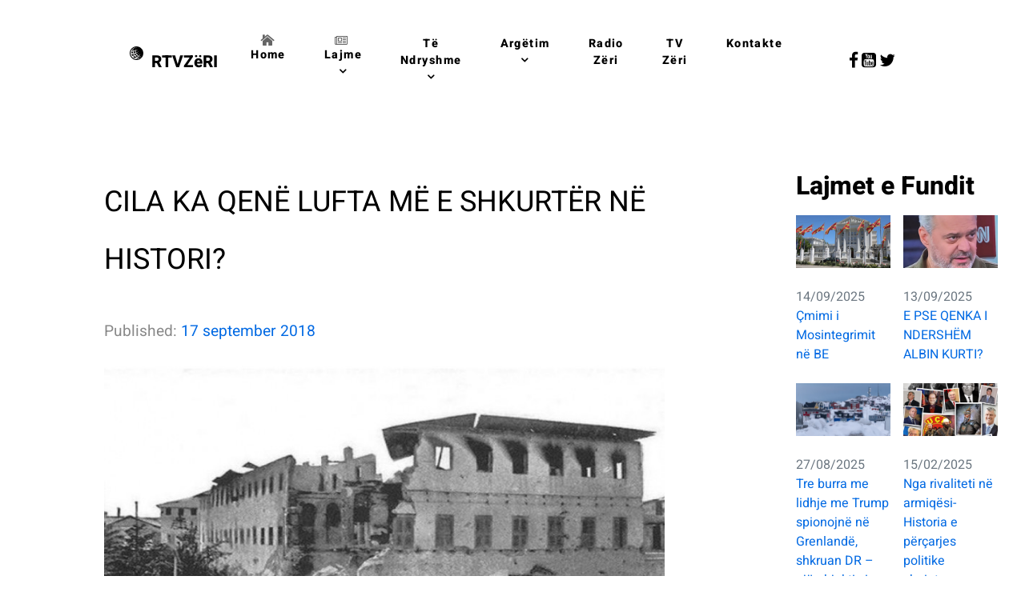

--- FILE ---
content_type: text/html; charset=UTF-8
request_url: https://rtvzeri.com/cila-ka-qene-lufta-me-e-shkurter-ne-histori/
body_size: 17052
content:
<!DOCTYPE html>
<html lang="da-DK" dir="ltr">
                
<head>
    
            <meta name="viewport" content="width=device-width, initial-scale=1.0">
        <meta http-equiv="X-UA-Compatible" content="IE=edge" />
        

        
            <meta http-equiv="Content-Type" content="text/html; charset=UTF-8" />
    <link rel="profile" href="http://gmpg.org/xfn/11" />
    <link rel="pingback" href="https://rtvzeri.com/xmlrpc.php" />
    <title>CILA KA QENË LUFTA MË E SHKURTËR NË HISTORI? &#8211; RTVZERI</title>
<meta name='robots' content='max-image-preview:large' />
	<style>img:is([sizes="auto" i], [sizes^="auto," i]) { contain-intrinsic-size: 3000px 1500px }</style>
	<link rel='dns-prefetch' href='//www.googletagmanager.com' />
<script type="text/javascript">
/* <![CDATA[ */
window._wpemojiSettings = {"baseUrl":"https:\/\/s.w.org\/images\/core\/emoji\/16.0.1\/72x72\/","ext":".png","svgUrl":"https:\/\/s.w.org\/images\/core\/emoji\/16.0.1\/svg\/","svgExt":".svg","source":{"concatemoji":"https:\/\/rtvzeri.com\/wp-includes\/js\/wp-emoji-release.min.js?ver=6.8.3"}};
/*! This file is auto-generated */
!function(s,n){var o,i,e;function c(e){try{var t={supportTests:e,timestamp:(new Date).valueOf()};sessionStorage.setItem(o,JSON.stringify(t))}catch(e){}}function p(e,t,n){e.clearRect(0,0,e.canvas.width,e.canvas.height),e.fillText(t,0,0);var t=new Uint32Array(e.getImageData(0,0,e.canvas.width,e.canvas.height).data),a=(e.clearRect(0,0,e.canvas.width,e.canvas.height),e.fillText(n,0,0),new Uint32Array(e.getImageData(0,0,e.canvas.width,e.canvas.height).data));return t.every(function(e,t){return e===a[t]})}function u(e,t){e.clearRect(0,0,e.canvas.width,e.canvas.height),e.fillText(t,0,0);for(var n=e.getImageData(16,16,1,1),a=0;a<n.data.length;a++)if(0!==n.data[a])return!1;return!0}function f(e,t,n,a){switch(t){case"flag":return n(e,"\ud83c\udff3\ufe0f\u200d\u26a7\ufe0f","\ud83c\udff3\ufe0f\u200b\u26a7\ufe0f")?!1:!n(e,"\ud83c\udde8\ud83c\uddf6","\ud83c\udde8\u200b\ud83c\uddf6")&&!n(e,"\ud83c\udff4\udb40\udc67\udb40\udc62\udb40\udc65\udb40\udc6e\udb40\udc67\udb40\udc7f","\ud83c\udff4\u200b\udb40\udc67\u200b\udb40\udc62\u200b\udb40\udc65\u200b\udb40\udc6e\u200b\udb40\udc67\u200b\udb40\udc7f");case"emoji":return!a(e,"\ud83e\udedf")}return!1}function g(e,t,n,a){var r="undefined"!=typeof WorkerGlobalScope&&self instanceof WorkerGlobalScope?new OffscreenCanvas(300,150):s.createElement("canvas"),o=r.getContext("2d",{willReadFrequently:!0}),i=(o.textBaseline="top",o.font="600 32px Arial",{});return e.forEach(function(e){i[e]=t(o,e,n,a)}),i}function t(e){var t=s.createElement("script");t.src=e,t.defer=!0,s.head.appendChild(t)}"undefined"!=typeof Promise&&(o="wpEmojiSettingsSupports",i=["flag","emoji"],n.supports={everything:!0,everythingExceptFlag:!0},e=new Promise(function(e){s.addEventListener("DOMContentLoaded",e,{once:!0})}),new Promise(function(t){var n=function(){try{var e=JSON.parse(sessionStorage.getItem(o));if("object"==typeof e&&"number"==typeof e.timestamp&&(new Date).valueOf()<e.timestamp+604800&&"object"==typeof e.supportTests)return e.supportTests}catch(e){}return null}();if(!n){if("undefined"!=typeof Worker&&"undefined"!=typeof OffscreenCanvas&&"undefined"!=typeof URL&&URL.createObjectURL&&"undefined"!=typeof Blob)try{var e="postMessage("+g.toString()+"("+[JSON.stringify(i),f.toString(),p.toString(),u.toString()].join(",")+"));",a=new Blob([e],{type:"text/javascript"}),r=new Worker(URL.createObjectURL(a),{name:"wpTestEmojiSupports"});return void(r.onmessage=function(e){c(n=e.data),r.terminate(),t(n)})}catch(e){}c(n=g(i,f,p,u))}t(n)}).then(function(e){for(var t in e)n.supports[t]=e[t],n.supports.everything=n.supports.everything&&n.supports[t],"flag"!==t&&(n.supports.everythingExceptFlag=n.supports.everythingExceptFlag&&n.supports[t]);n.supports.everythingExceptFlag=n.supports.everythingExceptFlag&&!n.supports.flag,n.DOMReady=!1,n.readyCallback=function(){n.DOMReady=!0}}).then(function(){return e}).then(function(){var e;n.supports.everything||(n.readyCallback(),(e=n.source||{}).concatemoji?t(e.concatemoji):e.wpemoji&&e.twemoji&&(t(e.twemoji),t(e.wpemoji)))}))}((window,document),window._wpemojiSettings);
/* ]]> */
</script>
<style id='wp-emoji-styles-inline-css' type='text/css'>

	img.wp-smiley, img.emoji {
		display: inline !important;
		border: none !important;
		box-shadow: none !important;
		height: 1em !important;
		width: 1em !important;
		margin: 0 0.07em !important;
		vertical-align: -0.1em !important;
		background: none !important;
		padding: 0 !important;
	}
</style>
<link rel='stylesheet' id='wp-block-library-css' href='https://rtvzeri.com/wp-includes/css/dist/block-library/style.min.css?ver=6.8.3' type='text/css' media='all' />
<style id='classic-theme-styles-inline-css' type='text/css'>
/*! This file is auto-generated */
.wp-block-button__link{color:#fff;background-color:#32373c;border-radius:9999px;box-shadow:none;text-decoration:none;padding:calc(.667em + 2px) calc(1.333em + 2px);font-size:1.125em}.wp-block-file__button{background:#32373c;color:#fff;text-decoration:none}
</style>
<link rel='stylesheet' id='coblocks-frontend-css' href='https://rtvzeri.com/wp-content/plugins/coblocks/dist/style-coblocks-1.css?ver=3.1.16' type='text/css' media='all' />
<link rel='stylesheet' id='coblocks-extensions-css' href='https://rtvzeri.com/wp-content/plugins/coblocks/dist/style-coblocks-extensions.css?ver=3.1.16' type='text/css' media='all' />
<link rel='stylesheet' id='coblocks-animation-css' href='https://rtvzeri.com/wp-content/plugins/coblocks/dist/style-coblocks-animation.css?ver=2677611078ee87eb3b1c' type='text/css' media='all' />
<style id='global-styles-inline-css' type='text/css'>
:root{--wp--preset--aspect-ratio--square: 1;--wp--preset--aspect-ratio--4-3: 4/3;--wp--preset--aspect-ratio--3-4: 3/4;--wp--preset--aspect-ratio--3-2: 3/2;--wp--preset--aspect-ratio--2-3: 2/3;--wp--preset--aspect-ratio--16-9: 16/9;--wp--preset--aspect-ratio--9-16: 9/16;--wp--preset--color--black: #000000;--wp--preset--color--cyan-bluish-gray: #abb8c3;--wp--preset--color--white: #ffffff;--wp--preset--color--pale-pink: #f78da7;--wp--preset--color--vivid-red: #cf2e2e;--wp--preset--color--luminous-vivid-orange: #ff6900;--wp--preset--color--luminous-vivid-amber: #fcb900;--wp--preset--color--light-green-cyan: #7bdcb5;--wp--preset--color--vivid-green-cyan: #00d084;--wp--preset--color--pale-cyan-blue: #8ed1fc;--wp--preset--color--vivid-cyan-blue: #0693e3;--wp--preset--color--vivid-purple: #9b51e0;--wp--preset--gradient--vivid-cyan-blue-to-vivid-purple: linear-gradient(135deg,rgba(6,147,227,1) 0%,rgb(155,81,224) 100%);--wp--preset--gradient--light-green-cyan-to-vivid-green-cyan: linear-gradient(135deg,rgb(122,220,180) 0%,rgb(0,208,130) 100%);--wp--preset--gradient--luminous-vivid-amber-to-luminous-vivid-orange: linear-gradient(135deg,rgba(252,185,0,1) 0%,rgba(255,105,0,1) 100%);--wp--preset--gradient--luminous-vivid-orange-to-vivid-red: linear-gradient(135deg,rgba(255,105,0,1) 0%,rgb(207,46,46) 100%);--wp--preset--gradient--very-light-gray-to-cyan-bluish-gray: linear-gradient(135deg,rgb(238,238,238) 0%,rgb(169,184,195) 100%);--wp--preset--gradient--cool-to-warm-spectrum: linear-gradient(135deg,rgb(74,234,220) 0%,rgb(151,120,209) 20%,rgb(207,42,186) 40%,rgb(238,44,130) 60%,rgb(251,105,98) 80%,rgb(254,248,76) 100%);--wp--preset--gradient--blush-light-purple: linear-gradient(135deg,rgb(255,206,236) 0%,rgb(152,150,240) 100%);--wp--preset--gradient--blush-bordeaux: linear-gradient(135deg,rgb(254,205,165) 0%,rgb(254,45,45) 50%,rgb(107,0,62) 100%);--wp--preset--gradient--luminous-dusk: linear-gradient(135deg,rgb(255,203,112) 0%,rgb(199,81,192) 50%,rgb(65,88,208) 100%);--wp--preset--gradient--pale-ocean: linear-gradient(135deg,rgb(255,245,203) 0%,rgb(182,227,212) 50%,rgb(51,167,181) 100%);--wp--preset--gradient--electric-grass: linear-gradient(135deg,rgb(202,248,128) 0%,rgb(113,206,126) 100%);--wp--preset--gradient--midnight: linear-gradient(135deg,rgb(2,3,129) 0%,rgb(40,116,252) 100%);--wp--preset--font-size--small: 13px;--wp--preset--font-size--medium: 20px;--wp--preset--font-size--large: 36px;--wp--preset--font-size--x-large: 42px;--wp--preset--spacing--20: 0.44rem;--wp--preset--spacing--30: 0.67rem;--wp--preset--spacing--40: 1rem;--wp--preset--spacing--50: 1.5rem;--wp--preset--spacing--60: 2.25rem;--wp--preset--spacing--70: 3.38rem;--wp--preset--spacing--80: 5.06rem;--wp--preset--shadow--natural: 6px 6px 9px rgba(0, 0, 0, 0.2);--wp--preset--shadow--deep: 12px 12px 50px rgba(0, 0, 0, 0.4);--wp--preset--shadow--sharp: 6px 6px 0px rgba(0, 0, 0, 0.2);--wp--preset--shadow--outlined: 6px 6px 0px -3px rgba(255, 255, 255, 1), 6px 6px rgba(0, 0, 0, 1);--wp--preset--shadow--crisp: 6px 6px 0px rgba(0, 0, 0, 1);}:where(.is-layout-flex){gap: 0.5em;}:where(.is-layout-grid){gap: 0.5em;}body .is-layout-flex{display: flex;}.is-layout-flex{flex-wrap: wrap;align-items: center;}.is-layout-flex > :is(*, div){margin: 0;}body .is-layout-grid{display: grid;}.is-layout-grid > :is(*, div){margin: 0;}:where(.wp-block-columns.is-layout-flex){gap: 2em;}:where(.wp-block-columns.is-layout-grid){gap: 2em;}:where(.wp-block-post-template.is-layout-flex){gap: 1.25em;}:where(.wp-block-post-template.is-layout-grid){gap: 1.25em;}.has-black-color{color: var(--wp--preset--color--black) !important;}.has-cyan-bluish-gray-color{color: var(--wp--preset--color--cyan-bluish-gray) !important;}.has-white-color{color: var(--wp--preset--color--white) !important;}.has-pale-pink-color{color: var(--wp--preset--color--pale-pink) !important;}.has-vivid-red-color{color: var(--wp--preset--color--vivid-red) !important;}.has-luminous-vivid-orange-color{color: var(--wp--preset--color--luminous-vivid-orange) !important;}.has-luminous-vivid-amber-color{color: var(--wp--preset--color--luminous-vivid-amber) !important;}.has-light-green-cyan-color{color: var(--wp--preset--color--light-green-cyan) !important;}.has-vivid-green-cyan-color{color: var(--wp--preset--color--vivid-green-cyan) !important;}.has-pale-cyan-blue-color{color: var(--wp--preset--color--pale-cyan-blue) !important;}.has-vivid-cyan-blue-color{color: var(--wp--preset--color--vivid-cyan-blue) !important;}.has-vivid-purple-color{color: var(--wp--preset--color--vivid-purple) !important;}.has-black-background-color{background-color: var(--wp--preset--color--black) !important;}.has-cyan-bluish-gray-background-color{background-color: var(--wp--preset--color--cyan-bluish-gray) !important;}.has-white-background-color{background-color: var(--wp--preset--color--white) !important;}.has-pale-pink-background-color{background-color: var(--wp--preset--color--pale-pink) !important;}.has-vivid-red-background-color{background-color: var(--wp--preset--color--vivid-red) !important;}.has-luminous-vivid-orange-background-color{background-color: var(--wp--preset--color--luminous-vivid-orange) !important;}.has-luminous-vivid-amber-background-color{background-color: var(--wp--preset--color--luminous-vivid-amber) !important;}.has-light-green-cyan-background-color{background-color: var(--wp--preset--color--light-green-cyan) !important;}.has-vivid-green-cyan-background-color{background-color: var(--wp--preset--color--vivid-green-cyan) !important;}.has-pale-cyan-blue-background-color{background-color: var(--wp--preset--color--pale-cyan-blue) !important;}.has-vivid-cyan-blue-background-color{background-color: var(--wp--preset--color--vivid-cyan-blue) !important;}.has-vivid-purple-background-color{background-color: var(--wp--preset--color--vivid-purple) !important;}.has-black-border-color{border-color: var(--wp--preset--color--black) !important;}.has-cyan-bluish-gray-border-color{border-color: var(--wp--preset--color--cyan-bluish-gray) !important;}.has-white-border-color{border-color: var(--wp--preset--color--white) !important;}.has-pale-pink-border-color{border-color: var(--wp--preset--color--pale-pink) !important;}.has-vivid-red-border-color{border-color: var(--wp--preset--color--vivid-red) !important;}.has-luminous-vivid-orange-border-color{border-color: var(--wp--preset--color--luminous-vivid-orange) !important;}.has-luminous-vivid-amber-border-color{border-color: var(--wp--preset--color--luminous-vivid-amber) !important;}.has-light-green-cyan-border-color{border-color: var(--wp--preset--color--light-green-cyan) !important;}.has-vivid-green-cyan-border-color{border-color: var(--wp--preset--color--vivid-green-cyan) !important;}.has-pale-cyan-blue-border-color{border-color: var(--wp--preset--color--pale-cyan-blue) !important;}.has-vivid-cyan-blue-border-color{border-color: var(--wp--preset--color--vivid-cyan-blue) !important;}.has-vivid-purple-border-color{border-color: var(--wp--preset--color--vivid-purple) !important;}.has-vivid-cyan-blue-to-vivid-purple-gradient-background{background: var(--wp--preset--gradient--vivid-cyan-blue-to-vivid-purple) !important;}.has-light-green-cyan-to-vivid-green-cyan-gradient-background{background: var(--wp--preset--gradient--light-green-cyan-to-vivid-green-cyan) !important;}.has-luminous-vivid-amber-to-luminous-vivid-orange-gradient-background{background: var(--wp--preset--gradient--luminous-vivid-amber-to-luminous-vivid-orange) !important;}.has-luminous-vivid-orange-to-vivid-red-gradient-background{background: var(--wp--preset--gradient--luminous-vivid-orange-to-vivid-red) !important;}.has-very-light-gray-to-cyan-bluish-gray-gradient-background{background: var(--wp--preset--gradient--very-light-gray-to-cyan-bluish-gray) !important;}.has-cool-to-warm-spectrum-gradient-background{background: var(--wp--preset--gradient--cool-to-warm-spectrum) !important;}.has-blush-light-purple-gradient-background{background: var(--wp--preset--gradient--blush-light-purple) !important;}.has-blush-bordeaux-gradient-background{background: var(--wp--preset--gradient--blush-bordeaux) !important;}.has-luminous-dusk-gradient-background{background: var(--wp--preset--gradient--luminous-dusk) !important;}.has-pale-ocean-gradient-background{background: var(--wp--preset--gradient--pale-ocean) !important;}.has-electric-grass-gradient-background{background: var(--wp--preset--gradient--electric-grass) !important;}.has-midnight-gradient-background{background: var(--wp--preset--gradient--midnight) !important;}.has-small-font-size{font-size: var(--wp--preset--font-size--small) !important;}.has-medium-font-size{font-size: var(--wp--preset--font-size--medium) !important;}.has-large-font-size{font-size: var(--wp--preset--font-size--large) !important;}.has-x-large-font-size{font-size: var(--wp--preset--font-size--x-large) !important;}
:where(.wp-block-post-template.is-layout-flex){gap: 1.25em;}:where(.wp-block-post-template.is-layout-grid){gap: 1.25em;}
:where(.wp-block-columns.is-layout-flex){gap: 2em;}:where(.wp-block-columns.is-layout-grid){gap: 2em;}
:root :where(.wp-block-pullquote){font-size: 1.5em;line-height: 1.6;}
</style>
<link rel='stylesheet' id='fb-widget-frontend-style-css' href='https://rtvzeri.com/wp-content/plugins/facebook-pagelike-widget/assets/css/style.css?ver=1.0.0' type='text/css' media='all' />
<link rel='stylesheet' id='ssb-front-css-css' href='https://rtvzeri.com/wp-content/plugins/simple-social-buttons/assets/css/front.css?ver=6.2.0' type='text/css' media='all' />
<style id='wpxpo-global-style-inline-css' type='text/css'>
:root { --preset-color1: #037fff --preset-color2: #026fe0 --preset-color3: #071323 --preset-color4: #132133 --preset-color5: #34495e --preset-color6: #787676 --preset-color7: #f0f2f3 --preset-color8: #f8f9fa --preset-color9: #ffffff }
</style>
<style id='ultp-preset-colors-style-inline-css' type='text/css'>
:root { --postx_preset_Base_1_color: #f4f4ff; --postx_preset_Base_2_color: #dddff8; --postx_preset_Base_3_color: #B4B4D6; --postx_preset_Primary_color: #3323f0; --postx_preset_Secondary_color: #4a5fff; --postx_preset_Tertiary_color: #1B1B47; --postx_preset_Contrast_3_color: #545472; --postx_preset_Contrast_2_color: #262657; --postx_preset_Contrast_1_color: #10102e; --postx_preset_Over_Primary_color: #ffffff;  }
</style>
<style id='ultp-preset-gradient-style-inline-css' type='text/css'>
:root { --postx_preset_Primary_to_Secondary_to_Right_gradient: linear-gradient(90deg, var(--postx_preset_Primary_color) 0%, var(--postx_preset_Secondary_color) 100%); --postx_preset_Primary_to_Secondary_to_Bottom_gradient: linear-gradient(180deg, var(--postx_preset_Primary_color) 0%, var(--postx_preset_Secondary_color) 100%); --postx_preset_Secondary_to_Primary_to_Right_gradient: linear-gradient(90deg, var(--postx_preset_Secondary_color) 0%, var(--postx_preset_Primary_color) 100%); --postx_preset_Secondary_to_Primary_to_Bottom_gradient: linear-gradient(180deg, var(--postx_preset_Secondary_color) 0%, var(--postx_preset_Primary_color) 100%); --postx_preset_Cold_Evening_gradient: linear-gradient(0deg, rgb(12, 52, 131) 0%, rgb(162, 182, 223) 100%, rgb(107, 140, 206) 100%, rgb(162, 182, 223) 100%); --postx_preset_Purple_Division_gradient: linear-gradient(0deg, rgb(112, 40, 228) 0%, rgb(229, 178, 202) 100%); --postx_preset_Over_Sun_gradient: linear-gradient(60deg, rgb(171, 236, 214) 0%, rgb(251, 237, 150) 100%); --postx_preset_Morning_Salad_gradient: linear-gradient(-255deg, rgb(183, 248, 219) 0%, rgb(80, 167, 194) 100%); --postx_preset_Fabled_Sunset_gradient: linear-gradient(-270deg, rgb(35, 21, 87) 0%, rgb(68, 16, 122) 29%, rgb(255, 19, 97) 67%, rgb(255, 248, 0) 100%);  }
</style>
<style id='ultp-preset-typo-style-inline-css' type='text/css'>
@import url('https://fonts.googleapis.com/css?family=Roboto:100,100i,300,300i,400,400i,500,500i,700,700i,900,900i'); :root { --postx_preset_Heading_typo_font_family: Roboto; --postx_preset_Heading_typo_font_family_type: sans-serif; --postx_preset_Heading_typo_font_weight: 500; --postx_preset_Heading_typo_text_transform: capitalize; --postx_preset_Body_and_Others_typo_font_family: Roboto; --postx_preset_Body_and_Others_typo_font_family_type: sans-serif; --postx_preset_Body_and_Others_typo_font_weight: 400; --postx_preset_Body_and_Others_typo_text_transform: lowercase; --postx_preset_body_typo_font_size_lg: 16px; --postx_preset_paragraph_1_typo_font_size_lg: 12px; --postx_preset_paragraph_2_typo_font_size_lg: 12px; --postx_preset_paragraph_3_typo_font_size_lg: 12px; --postx_preset_heading_h1_typo_font_size_lg: 42px; --postx_preset_heading_h2_typo_font_size_lg: 36px; --postx_preset_heading_h3_typo_font_size_lg: 30px; --postx_preset_heading_h4_typo_font_size_lg: 24px; --postx_preset_heading_h5_typo_font_size_lg: 20px; --postx_preset_heading_h6_typo_font_size_lg: 16px; }
</style>
<link rel='stylesheet' id='wp-components-css' href='https://rtvzeri.com/wp-includes/css/dist/components/style.min.css?ver=6.8.3' type='text/css' media='all' />
<link rel='stylesheet' id='godaddy-styles-css' href='https://rtvzeri.com/wp-content/mu-plugins/vendor/wpex/godaddy-launch/includes/Dependencies/GoDaddy/Styles/build/latest.css?ver=2.0.2' type='text/css' media='all' />
<link rel='stylesheet' id='recent-posts-widget-with-thumbnails-public-style-css' href='https://rtvzeri.com/wp-content/plugins/recent-posts-widget-with-thumbnails/public.css?ver=7.1.1' type='text/css' media='all' />
<link rel='stylesheet' id='nucleus-css' href='https://rtvzeri.com/wp-content/plugins/gantry5/engines/nucleus/css-compiled/nucleus.css?ver=6.8.3' type='text/css' media='all' />
<link rel='stylesheet' id='orion-css' href='https://rtvzeri.com/wp-content/themes/rt_orion/custom/css-compiled/orion.css?ver=6.8.3' type='text/css' media='all' />
<link rel='stylesheet' id='wordpress-css' href='https://rtvzeri.com/wp-content/plugins/gantry5/engines/nucleus/css-compiled/wordpress.css?ver=6.8.3' type='text/css' media='all' />
<link rel='stylesheet' id='style-css' href='https://rtvzeri.com/wp-content/themes/rt_orion/style.css?ver=6.8.3' type='text/css' media='all' />
<link rel='stylesheet' id='font-awesome.min-css' href='https://rtvzeri.com/wp-content/plugins/gantry5/assets/css/font-awesome.min.css?ver=6.8.3' type='text/css' media='all' />
<link rel='stylesheet' id='orion-wordpress-css' href='https://rtvzeri.com/wp-content/themes/rt_orion/custom/css-compiled/orion-wordpress.css?ver=6.8.3' type='text/css' media='all' />
<link rel='stylesheet' id='custom-css' href='https://rtvzeri.com/wp-content/themes/rt_orion/custom/css-compiled/custom.css?ver=6.8.3' type='text/css' media='all' />
<link rel='stylesheet' id='__EPYT__style-css' href='https://rtvzeri.com/wp-content/plugins/youtube-embed-plus/styles/ytprefs.min.css?ver=14.2.4' type='text/css' media='all' />
<style id='__EPYT__style-inline-css' type='text/css'>

                .epyt-gallery-thumb {
                        width: 33.333%;
                }
                
</style>
<script type="text/javascript" src="https://rtvzeri.com/wp-content/plugins/related-posts-thumbnails/assets/js/front.min.js?ver=4.3.1" id="rpt_front_style-js"></script>
<script type="text/javascript" src="https://rtvzeri.com/wp-includes/js/jquery/jquery.min.js?ver=3.7.1" id="jquery-core-js"></script>
<script type="text/javascript" src="https://rtvzeri.com/wp-includes/js/jquery/jquery-migrate.min.js?ver=3.4.1" id="jquery-migrate-js"></script>
<script type="text/javascript" src="https://rtvzeri.com/wp-content/plugins/related-posts-thumbnails/assets/js/lazy-load.js?ver=4.3.1" id="rpt-lazy-load-js"></script>

<!-- Google tag (gtag.js) snippet added by Site Kit -->
<!-- Google Analytics-snippet tilføjet af Site Kit -->
<script type="text/javascript" src="https://www.googletagmanager.com/gtag/js?id=GT-WV8FRG8" id="google_gtagjs-js" async></script>
<script type="text/javascript" id="google_gtagjs-js-after">
/* <![CDATA[ */
window.dataLayer = window.dataLayer || [];function gtag(){dataLayer.push(arguments);}
gtag("set","linker",{"domains":["rtvzeri.com"]});
gtag("js", new Date());
gtag("set", "developer_id.dZTNiMT", true);
gtag("config", "GT-WV8FRG8");
/* ]]> */
</script>
<script type="text/javascript" id="__ytprefs__-js-extra">
/* <![CDATA[ */
var _EPYT_ = {"ajaxurl":"https:\/\/rtvzeri.com\/wp-admin\/admin-ajax.php","security":"ae21f3fec6","gallery_scrolloffset":"20","eppathtoscripts":"https:\/\/rtvzeri.com\/wp-content\/plugins\/youtube-embed-plus\/scripts\/","eppath":"https:\/\/rtvzeri.com\/wp-content\/plugins\/youtube-embed-plus\/","epresponsiveselector":"[\"iframe.__youtube_prefs_widget__\"]","epdovol":"1","version":"14.2.4","evselector":"iframe.__youtube_prefs__[src], iframe[src*=\"youtube.com\/embed\/\"], iframe[src*=\"youtube-nocookie.com\/embed\/\"]","ajax_compat":"","maxres_facade":"eager","ytapi_load":"light","pause_others":"","stopMobileBuffer":"1","facade_mode":"","not_live_on_channel":""};
/* ]]> */
</script>
<script type="text/javascript" src="https://rtvzeri.com/wp-content/plugins/youtube-embed-plus/scripts/ytprefs.min.js?ver=14.2.4" id="__ytprefs__-js"></script>
<link rel="https://api.w.org/" href="https://rtvzeri.com/wp-json/" /><link rel="alternate" title="JSON" type="application/json" href="https://rtvzeri.com/wp-json/wp/v2/posts/1692" /><link rel="EditURI" type="application/rsd+xml" title="RSD" href="https://rtvzeri.com/xmlrpc.php?rsd" />
<meta name="generator" content="WordPress 6.8.3" />
<link rel="canonical" href="https://rtvzeri.com/cila-ka-qene-lufta-me-e-shkurter-ne-histori/" />
<link rel='shortlink' href='https://rtvzeri.com/?p=1692' />
<link rel="alternate" title="oEmbed (JSON)" type="application/json+oembed" href="https://rtvzeri.com/wp-json/oembed/1.0/embed?url=https%3A%2F%2Frtvzeri.com%2Fcila-ka-qene-lufta-me-e-shkurter-ne-histori%2F" />
<link rel="alternate" title="oEmbed (XML)" type="text/xml+oembed" href="https://rtvzeri.com/wp-json/oembed/1.0/embed?url=https%3A%2F%2Frtvzeri.com%2Fcila-ka-qene-lufta-me-e-shkurter-ne-histori%2F&#038;format=xml" />
<meta name="generator" content="Site Kit by Google 1.170.0" />        <style>
            #related_posts_thumbnails li {
                border-right: 1px solid rgb(221,221,221);
                background-color: rgb(0,198,125)            }

            #related_posts_thumbnails li:hover {
                background-color: rgb(129,215,66);
            }

            .relpost_content {
                font-size: 12px;
                color: #333333;
            }

            .relpost-block-single {
                background-color: rgb(0,198,125);
                border-right: 1px solid rgb(221,221,221);
                border-left: 1px solid rgb(221,221,221);
                margin-right: -1px;
            }

            .relpost-block-single:hover {
                background-color: rgb(129,215,66);
            }
        </style>

         <style media="screen">

		.simplesocialbuttons.simplesocialbuttons_inline .ssb-fb-like, .simplesocialbuttons.simplesocialbuttons_inline amp-facebook-like {
	  margin: ;
	}
		 /*inline margin*/
		.simplesocialbuttons.simplesocialbuttons_inline.simplesocial-sm-round button{
	  margin: ;
	}
	
	
	
	
	
	
			 /*margin-digbar*/

	
	
	
	
	
	
	
</style>

<!-- Open Graph Meta Tags generated by Simple Social Buttons 6.2.0 -->
<meta property="og:title" content="CILA KA QENË LUFTA MË E SHKURTËR NË HISTORI? - RTVZERI" />
<meta property="og:type" content="article" />
<meta property="og:description" content="Kur forcat e Mbret&euml;resh&euml; Viktorias s&euml; Mbret&euml;ris&euml; s&euml; Bashkuar u p&euml;rball&euml;n me Zanzibarin, sot pjes&euml; e Tanzanis&euml;, territor i vog&euml;l n&euml; syrin e fuqive t&euml; m&euml;dha q&euml; kolonizuan pjes&euml; t&euml; kontinentit t&euml; zi. N&euml; 1896 Zanzibari kishte nj&euml; pseudo-pavarsi. Pavarsisht se kishte nj&euml; sulltan ishte n&euml;n protektoriatin e Mbret&euml;ris&euml; s&euml; Bashkuar. Dy dit&euml; para betej&euml;s s&euml; shkurt&euml;r n&euml; 25 gusht&hellip;" />
<meta property="og:url" content="https://rtvzeri.com/cila-ka-qene-lufta-me-e-shkurter-ne-histori/" />
<meta property="og:site_name" content="RTVZERI" />
<meta property="og:image" content="https://rtvzeri.com/wp-content/uploads/2018/09/LUFTA-eshkurt.jpg" />
<meta name="twitter:card" content="summary_large_image" />
<meta name="twitter:description" content="Kur forcat e Mbret&euml;resh&euml; Viktorias s&euml; Mbret&euml;ris&euml; s&euml; Bashkuar u p&euml;rball&euml;n me Zanzibarin, sot pjes&euml; e Tanzanis&euml;, territor i vog&euml;l n&euml; syrin e fuqive t&euml; m&euml;dha q&euml; kolonizuan pjes&euml; t&euml; kontinentit t&euml; zi. N&euml; 1896 Zanzibari kishte nj&euml; pseudo-pavarsi. Pavarsisht se kishte nj&euml; sulltan ishte n&euml;n protektoriatin e Mbret&euml;ris&euml; s&euml; Bashkuar. Dy dit&euml; para betej&euml;s s&euml; shkurt&euml;r n&euml; 25 gusht&hellip;" />
<meta name="twitter:title" content="CILA KA QENË LUFTA MË E SHKURTËR NË HISTORI? - RTVZERI" />
<meta property="twitter:image" content="https://rtvzeri.com/wp-content/uploads/2018/09/LUFTA-eshkurt.jpg" />

<!-- Google AdSense meta tags added by Site Kit -->
<meta name="google-adsense-platform-account" content="ca-host-pub-2644536267352236">
<meta name="google-adsense-platform-domain" content="sitekit.withgoogle.com">
<!-- End Google AdSense meta tags added by Site Kit -->
<link rel="icon" href="https://rtvzeri.com/wp-content/uploads/2018/01/rtvzeri-150x150.png" sizes="32x32" />
<link rel="icon" href="https://rtvzeri.com/wp-content/uploads/2018/01/rtvzeri.png" sizes="192x192" />
<link rel="apple-touch-icon" href="https://rtvzeri.com/wp-content/uploads/2018/01/rtvzeri.png" />
<meta name="msapplication-TileImage" content="https://rtvzeri.com/wp-content/uploads/2018/01/rtvzeri.png" />

                
</head>

    
    <body class="gantry g-offcanvas-left g-default g-style-preset1 wp-singular post-template-default single single-post postid-1692 single-format-standard wp-theme-rt_orion site outline-default dir-ltr postx-page">
        
                    

        <div id="g-offcanvas"  data-g-offcanvas-swipe="0" data-g-offcanvas-css3="1">
                        <div class="g-grid">                        

        <div class="g-block size-100">
             <div id="mobile-menu-2576-particle" class="g-content g-particle">            <div id="g-mobilemenu-container" data-g-menu-breakpoint="51rem"></div>
            </div>
        </div>
            </div>
    </div>
        <div id="g-page-surround">
            <div class="g-offcanvas-hide g-offcanvas-toggle" role="navigation" data-offcanvas-toggle aria-controls="g-offcanvas" aria-expanded="false"><i class="fa fa-fw fa-bars"></i></div>                        

                
                                
    
    
                <section id="g-container-top" class="g-wrapper no-background-image">
                            <div class="g-grid">                        

        <div class="g-block size-100">
             <section id="g-top">
                                        <div class="g-grid">                        

        <div class="g-block size-100">
             <div class="g-system-messages">
                                            <div id="system-message-container">
    <div id="system-message">
            </div>
</div>
            
    </div>
        </div>
            </div>
            
    </section>
        </div>
            </div>
                    <div class="g-grid">                        

        <div class="g-block size-100">
             <section id="g-navigation" class="section-horizontal-paddings">
                                        <div class="g-grid">                        

        <div class="g-block size-21">
             <div id="logo-3453-particle" class="g-content g-particle">            <a href="https://rtvzeri.com" class="g-logo" target="_self" title="" rel="home">
		
							<svg width="100%" height="100%" viewBox="0 0 63 63" version="1.1" xmlns="http://www.w3.org/2000/svg" xmlns:xlink="http://www.w3.org/1999/xlink" xml:space="preserve" xmlns:serif="http://www.serif.com/" style="fill-rule:evenodd;clip-rule:evenodd;stroke-linejoin:round;stroke-miterlimit:2;">
    <g transform="matrix(0.149281,0,0,0.149281,-43.1425,-28.4818)">
        <path d="M428.05,250.095C417.294,271.418 410.204,294.864 407.578,319.577C403,319.815 398.574,319.965 394.329,320.045C400.519,294.227 412.176,270.461 428.05,250.095ZM493.892,245.283C483.132,264.909 476,286.808 473.405,310.077C469.1,311.15 464.811,312.116 460.553,312.985C466.163,287.624 477.801,264.529 493.892,245.283ZM499.445,585.764C486.541,585.764 473.948,584.43 461.793,581.904C452.713,580.016 443.879,577.458 435.343,574.287C365.282,548.257 315.36,480.801 315.36,401.679C315.36,300.012 397.778,217.594 499.445,217.594C506.689,217.594 513.831,218.027 520.857,218.841C519.234,218.796 517.606,218.77 515.971,218.77C443.495,218.77 381.299,262.771 354.63,325.515C387.722,328.286 478.221,330.825 546.89,285.579C546.89,285.579 520.629,310.951 472.316,330.27C472.362,347.535 474.895,364.215 479.572,379.973C473.403,381.813 467.261,383.462 461.182,384.936C458.311,372.958 456.78,360.459 456.78,347.6C456.78,343.637 456.944,339.714 457.229,335.824C442.092,340.941 425.171,345.298 406.558,348.151L406.558,348.17C407.095,363.843 409.409,379.034 413.281,393.569C405.929,394.47 398.875,395.152 392.206,395.662C390.662,387.062 389.701,378.252 389.393,369.264C389.173,362.855 389.292,356.513 389.721,350.253C375.939,351.592 361.339,352.078 345.951,351.452C342.552,365.076 340.738,379.327 340.738,394.004C340.738,397.289 340.831,400.553 341.009,403.794C373.333,405.117 486.321,404.914 567.274,344.372C567.274,344.372 539.61,374.476 486.854,399.936C492.36,412.596 499.31,424.482 507.496,435.388C501.408,438.498 495.305,441.388 489.231,444.074C480.894,433.1 473.947,421.014 468.646,408.078C455.01,413.706 440.009,418.865 423.683,423.12C429.56,436.411 436.819,448.935 445.271,460.521C437.059,463.087 429.156,465.297 421.699,467.199C413.4,455.173 406.495,442.095 401.219,428.194C383.903,431.521 365.305,433.766 345.445,434.49C349.608,452.088 356.419,468.662 365.444,483.762C381.472,482.142 508.949,466.907 585.598,385.978C585.598,385.978 564.942,418.024 520.586,450.879C532.007,462.93 545.109,473.371 559.523,481.817C555.67,484.977 551.46,488.184 547.033,491.383C531.408,483.829 517.202,473.805 504.919,461.816C493.14,469.56 480.008,477.154 465.484,484.182C478.078,496.829 492.317,507.815 507.843,516.792C501.542,520.545 495.551,523.995 490.219,527.001C473.11,518.342 457.515,507.081 443.97,493.716C426.419,500.804 407.134,506.953 386.063,511.601C402.911,530.199 423.696,545.164 447.104,555.179C458.711,550.438 476.896,542.336 497.755,530.612C503.25,527.523 508.932,524.18 514.728,520.583C527.099,512.906 539.989,504.059 552.709,493.999C556.58,490.938 560.435,487.768 564.254,484.48C587.41,464.548 609.262,440.435 625.451,411.841C625.451,411.841 613.003,448.214 577.526,491.005C596.53,499.372 617.29,504.487 639.107,505.618C631.691,506.675 624.111,507.223 616.403,507.223C600.112,507.223 584.397,504.771 569.593,500.234C560.506,510.432 550.109,520.862 538.277,531.144C559.262,538.981 581.853,543.441 605.371,543.853C596.882,545.361 588.184,546.291 579.317,546.595C561.114,547.22 543.445,545.158 526.676,540.793C515.26,549.881 502.666,558.755 488.774,567.134C497.638,568.515 506.72,569.238 515.971,569.238C571.446,569.238 620.892,543.453 653,503.222C620.043,552.959 563.579,585.764 499.445,585.764ZM500,190.793C383.469,190.793 289.002,285.26 289.002,401.791C289.002,518.323 383.469,612.789 500,612.789C616.531,612.789 710.998,518.323 710.998,401.791C710.998,285.26 616.531,190.793 500,190.793Z"/>
    </g>
</svg>


									<span>RTVZëRI</span>
							
			
						</a>
            </div>
        </div>
                    

        <div class="g-block size-59 center">
             <div id="menu-2872-particle" class="g-content g-particle">            <nav class="g-main-nav" data-g-hover-expand="true">
        <ul class="g-toplevel">
                                                                                                                
        
                
        
                
        
        <li class="g-menu-item g-menu-item-type-custom g-menu-item-55 g-standard  ">
                            <a class="g-menu-item-container" href="https://rtvzeri.com">
                                                <i class="fa fa-home fa-lg fa-flip-horizontal" aria-hidden="true"></i>
                                                    <span class="g-menu-item-content">
                                    <span class="g-menu-item-title">Home</span>
            
                    </span>
                                                </a>
                                </li>
    
                                                                                                
        
                
        
                
        
        <li class="g-menu-item g-menu-item-type-post_type g-menu-item-56 g-parent g-standard g-menu-item-link-parent ">
                            <a class="g-menu-item-container" href="https://rtvzeri.com/lajme/">
                                                <i class="fa fa-newspaper-o" aria-hidden="true"></i>
                                                    <span class="g-menu-item-content">
                                    <span class="g-menu-item-title">Lajme</span>
            
                    </span>
                    <span class="g-menu-parent-indicator" data-g-menuparent=""></span>                            </a>
                                                                            <ul class="g-dropdown g-inactive g-fade g-dropdown-right">
            <li class="g-dropdown-column">
                        <div class="g-grid">
                        <div class="g-block size-100">
            <ul class="g-sublevel">
                <li class="g-level-1 g-go-back">
                    <a class="g-menu-item-container" href="#" data-g-menuparent=""><span>Back</span></a>
                </li>
                                                                                                                    
        
                
        
                
        
        <li class="g-menu-item g-menu-item-type-post_type g-menu-item-58  ">
                            <a class="g-menu-item-container" href="https://rtvzeri.com/maqedoni/">
                                                                <span class="g-menu-item-content">
                                    <span class="g-menu-item-title">Maqedoni</span>
            
                    </span>
                                                </a>
                                </li>
    
                                                                                                
        
                
        
                
        
        <li class="g-menu-item g-menu-item-type-post_type g-menu-item-59  ">
                            <a class="g-menu-item-container" href="https://rtvzeri.com/kosove/">
                                                                <span class="g-menu-item-content">
                                    <span class="g-menu-item-title">Kosovë</span>
            
                    </span>
                                                </a>
                                </li>
    
                                                                                                
        
                
        
                
        
        <li class="g-menu-item g-menu-item-type-post_type g-menu-item-60  ">
                            <a class="g-menu-item-container" href="https://rtvzeri.com/shqiperi/">
                                                                <span class="g-menu-item-content">
                                    <span class="g-menu-item-title">Shqipëri</span>
            
                    </span>
                                                </a>
                                </li>
    
                                                                                                
        
                
        
                
        
        <li class="g-menu-item g-menu-item-type-post_type g-menu-item-61  ">
                            <a class="g-menu-item-container" href="https://rtvzeri.com/bota/">
                                                <i class="fa fa-globe" aria-hidden="true"></i>
                                                    <span class="g-menu-item-content">
                                    <span class="g-menu-item-title">Bota</span>
            
                    </span>
                                                </a>
                                </li>
    
                                                                                                
        
                
        
                
        
        <li class="g-menu-item g-menu-item-type-post_type g-menu-item-62  ">
                            <a class="g-menu-item-container" href="https://rtvzeri.com/sport/">
                                                <i class="fa fa-futbol-o" aria-hidden="true"></i>
                                                    <span class="g-menu-item-content">
                                    <span class="g-menu-item-title">Sport</span>
            
                    </span>
                                                </a>
                                </li>
    
                                                                                                
        
                
        
                
        
        <li class="g-menu-item g-menu-item-type-post_type g-menu-item-3652  ">
                            <a class="g-menu-item-container" href="https://rtvzeri.com/vip/danimarke/">
                                                                <span class="g-menu-item-content">
                                    <span class="g-menu-item-title">Danimarkë</span>
            
                    </span>
                                                </a>
                                </li>
    
                                                                                                
        
                
        
                
        
        <li class="g-menu-item g-menu-item-type-post_type g-menu-item-63  ">
                            <a class="g-menu-item-container" href="https://rtvzeri.com/opinion/">
                                                                <span class="g-menu-item-content">
                                    <span class="g-menu-item-title">Opinione</span>
            
                    </span>
                                                </a>
                                </li>
    
                                                                                                
        
                
        
                
        
        <li class="g-menu-item g-menu-item-type-post_type g-menu-item-2507  ">
                            <a class="g-menu-item-container" href="https://rtvzeri.com/intervista/">
                                                                <span class="g-menu-item-content">
                                    <span class="g-menu-item-title">Intervista</span>
            
                    </span>
                                                </a>
                                </li>
    
    
            </ul>
        </div>
            </div>

            </li>
        </ul>
            </li>
    
                                                                                                
        
                
        
                
        
        <li class="g-menu-item g-menu-item-type-taxonomy g-menu-item-2928 g-parent g-standard g-menu-item-link-parent ">
                            <a class="g-menu-item-container" href="https://rtvzeri.com/category/te-ndryshme/">
                                                                <span class="g-menu-item-content">
                                    <span class="g-menu-item-title">Të Ndryshme</span>
            
                    </span>
                    <span class="g-menu-parent-indicator" data-g-menuparent=""></span>                            </a>
                                                                            <ul class="g-dropdown g-inactive g-fade g-dropdown-right">
            <li class="g-dropdown-column">
                        <div class="g-grid">
                        <div class="g-block size-100">
            <ul class="g-sublevel">
                <li class="g-level-1 g-go-back">
                    <a class="g-menu-item-container" href="#" data-g-menuparent=""><span>Back</span></a>
                </li>
                                                                                                                    
        
                
        
                
        
        <li class="g-menu-item g-menu-item-type-post_type g-menu-item-65  ">
                            <a class="g-menu-item-container" href="https://rtvzeri.com/kulture/">
                                                                <span class="g-menu-item-content">
                                    <span class="g-menu-item-title">Kulturë</span>
            
                    </span>
                                                </a>
                                </li>
    
                                                                                                
        
                
        
                
        
        <li class="g-menu-item g-menu-item-type-post_type g-menu-item-2492  ">
                            <a class="g-menu-item-container" href="https://rtvzeri.com/shkence/">
                                                                <span class="g-menu-item-content">
                                    <span class="g-menu-item-title">Shkencë</span>
            
                    </span>
                                                </a>
                                </li>
    
                                                                                                
        
                
        
                
        
        <li class="g-menu-item g-menu-item-type-post_type g-menu-item-566  ">
                            <a class="g-menu-item-container" href="https://rtvzeri.com/ekonomi/">
                                                                <span class="g-menu-item-content">
                                    <span class="g-menu-item-title">Ekonomi</span>
            
                    </span>
                                                </a>
                                </li>
    
                                                                                                
        
                
        
                
        
        <li class="g-menu-item g-menu-item-type-post_type g-menu-item-2508  ">
                            <a class="g-menu-item-container" href="https://rtvzeri.com/shendet/">
                                                                <span class="g-menu-item-content">
                                    <span class="g-menu-item-title">Shëndet</span>
            
                    </span>
                                                </a>
                                </li>
    
                                                                                                
        
                
        
                
        
        <li class="g-menu-item g-menu-item-type-post_type g-menu-item-2509  ">
                            <a class="g-menu-item-container" href="https://rtvzeri.com/teknologji/">
                                                                <span class="g-menu-item-content">
                                    <span class="g-menu-item-title">Teknologji</span>
            
                    </span>
                                                </a>
                                </li>
    
                                                                                                
        
                
        
                
        
        <li class="g-menu-item g-menu-item-type-post_type g-menu-item-3650  ">
                            <a class="g-menu-item-container" href="https://rtvzeri.com/dosje/">
                                                                <span class="g-menu-item-content">
                                    <span class="g-menu-item-title">Dosje</span>
            
                    </span>
                                                </a>
                                </li>
    
                                                                                                
        
                
        
                
        
        <li class="g-menu-item g-menu-item-type-post_type g-menu-item-3651  ">
                            <a class="g-menu-item-container" href="https://rtvzeri.com/histori/">
                                                                <span class="g-menu-item-content">
                                    <span class="g-menu-item-title">Histori</span>
            
                    </span>
                                                </a>
                                </li>
    
                                                                                                
        
                
        
                
        
        <li class="g-menu-item g-menu-item-type-post_type g-menu-item-3649  ">
                            <a class="g-menu-item-container" href="https://rtvzeri.com/diaspore/">
                                                                <span class="g-menu-item-content">
                                    <span class="g-menu-item-title">Diaspora</span>
            
                    </span>
                                                </a>
                                </li>
    
    
            </ul>
        </div>
            </div>

            </li>
        </ul>
            </li>
    
                                                                                                
        
                
        
                
        
        <li class="g-menu-item g-menu-item-type-post_type g-menu-item-2929 g-parent g-standard g-menu-item-link-parent ">
                            <a class="g-menu-item-container" href="https://rtvzeri.com/argetim/">
                                                                <span class="g-menu-item-content">
                                    <span class="g-menu-item-title">Argëtim</span>
            
                    </span>
                    <span class="g-menu-parent-indicator" data-g-menuparent=""></span>                            </a>
                                                                            <ul class="g-dropdown g-inactive g-fade g-dropdown-right">
            <li class="g-dropdown-column">
                        <div class="g-grid">
                        <div class="g-block size-100">
            <ul class="g-sublevel">
                <li class="g-level-1 g-go-back">
                    <a class="g-menu-item-container" href="#" data-g-menuparent=""><span>Back</span></a>
                </li>
                                                                                                                    
        
                
        
                
        
        <li class="g-menu-item g-menu-item-type-post_type g-menu-item-3250  ">
                            <a class="g-menu-item-container" href="https://rtvzeri.com/humor/">
                                                                <span class="g-menu-item-content">
                                    <span class="g-menu-item-title">Humor</span>
            
                    </span>
                                                </a>
                                </li>
    
                                                                                                
        
                
        
                
        
        <li class="g-menu-item g-menu-item-type-post_type g-menu-item-3249  ">
                            <a class="g-menu-item-container" href="https://rtvzeri.com/aforizma/">
                                                                <span class="g-menu-item-content">
                                    <span class="g-menu-item-title">Aforizma</span>
            
                    </span>
                                                </a>
                                </li>
    
                                                                                                
        
                
        
                
        
        <li class="g-menu-item g-menu-item-type-post_type g-menu-item-3245  ">
                            <a class="g-menu-item-container" href="https://rtvzeri.com/senzacionale/">
                                                                <span class="g-menu-item-content">
                                    <span class="g-menu-item-title">Kuriozitete</span>
            
                    </span>
                                                </a>
                                </li>
    
                                                                                                
        
                
        
                
        
        <li class="g-menu-item g-menu-item-type-post_type g-menu-item-3246  ">
                            <a class="g-menu-item-container" href="https://rtvzeri.com/fraza-dashurie/">
                                                                <span class="g-menu-item-content">
                                    <span class="g-menu-item-title">Fraza Dashurie</span>
            
                    </span>
                                                </a>
                                </li>
    
                                                                                                
        
                
        
                
        
        <li class="g-menu-item g-menu-item-type-post_type g-menu-item-3248  ">
                            <a class="g-menu-item-container" href="https://rtvzeri.com/histori-dashurie/">
                                                                <span class="g-menu-item-content">
                                    <span class="g-menu-item-title">Histori Dashurie</span>
            
                    </span>
                                                </a>
                                </li>
    
                                                                                                
        
                
        
                
        
        <li class="g-menu-item g-menu-item-type-post_type g-menu-item-3247  ">
                            <a class="g-menu-item-container" href="https://rtvzeri.com/poezi-dashurie/">
                                                                <span class="g-menu-item-content">
                                    <span class="g-menu-item-title">Poezi Dashurie</span>
            
                    </span>
                                                </a>
                                </li>
    
                                                                                                
        
                
        
                
        
        <li class="g-menu-item g-menu-item-type-post_type g-menu-item-3251  ">
                            <a class="g-menu-item-container" href="https://rtvzeri.com/vip/">
                                                                <span class="g-menu-item-content">
                                    <span class="g-menu-item-title">VIP</span>
            
                    </span>
                                                </a>
                                </li>
    
    
            </ul>
        </div>
            </div>

            </li>
        </ul>
            </li>
    
                                                                                                
        
                
        
                
        
        <li class="g-menu-item g-menu-item-type-post_type g-menu-item-5981 g-standard  ">
                            <a class="g-menu-item-container" href="https://rtvzeri.com/radio-zeri/">
                                                                <span class="g-menu-item-content">
                                    <span class="g-menu-item-title">Radio Zëri</span>
            
                    </span>
                                                </a>
                                </li>
    
                                                                                                
        
                
        
                
        
        <li class="g-menu-item g-menu-item-type-post_type g-menu-item-5984 g-standard  ">
                            <a class="g-menu-item-container" href="https://rtvzeri.com/tv-zeri/">
                                                                <span class="g-menu-item-content">
                                    <span class="g-menu-item-title">TV Zëri</span>
            
                    </span>
                                                </a>
                                </li>
    
                                                                                                
        
                
        
                
        
        <li class="g-menu-item g-menu-item-type-post_type g-menu-item-2930 g-standard  ">
                            <a class="g-menu-item-container" href="https://rtvzeri.com/about/">
                                                                <span class="g-menu-item-content">
                                    <span class="g-menu-item-title">Kontakte</span>
            
                    </span>
                                                </a>
                                </li>
    
    
        </ul>
    </nav>
            </div>
        </div>
                    

        <div class="g-block size-20 align-right hidden-phone">
             <div id="social-7974-particle" class="g-content g-particle">            <div class="g-social ">
                <div class="g-social-items">
                            <a target="_blank" href="https://www.facebook.com/zeri.danimarke" title="" aria-label="">
                    <span class="fa fa-facebook fa-lg"></span>                    <span class="g-social-text"></span>                </a>
                            <a target="_blank" href="https://www.youtube.com/@rtvzeri3242/featured" title="" aria-label="">
                    <span class="fa fa-youtube-square fa-lg"></span>                    <span class="g-social-text"></span>                </a>
                            <a target="_blank" href="https://twitter.com/rtvzik" title="" aria-label="">
                    <span class="fa fa-twitter fa-lg"></span>                    <span class="g-social-text"></span>                </a>
                    </div>
    </div>
            </div>
        </div>
            </div>
            
    </section>
        </div>
            </div>
    
    </section>
    
    
                                
    
    
                <section id="g-container-main" class="g-wrapper">
                            <div class="g-grid">                        

        <div class="g-block size-75">
             <main id="g-mainbar" class="section-horizontal-paddings">
                                        <div class="g-grid">                        

        <div class="g-block size-100">
             <div class="g-content">
                                                        
    <div class="platform-content">
        <div class="content-wrapper">
            <section class="entry">

                <article class="post-type-post post-1692 post type-post status-publish format-standard has-post-thumbnail hentry category-kuriozitete" id="post-1692">

    
                <section class="entry-header">

                                            <div class="page-header">
                    <h2 class="entry-title">
                                                    CILA KA QENË LUFTA MË E SHKURTËR NË HISTORI?
                                            </h2>
                </div>
                            
                                        
<div class="entry-meta">

    
                            <div class="meta-date">
                                    <span class="meta-prefix">Published: </span>
                
                                    <a href="https://rtvzeri.com/cila-ka-qene-lufta-me-e-shkurter-ne-histori/" title="CILA KA QENË LUFTA MË E SHKURTËR NË HISTORI?" class="meta-date-link">
                        <span class="date">17 september 2018</span>
                    </a>
                            </div>
                
                        
                        
                        
                        
    
</div>
                        
        </section>
        
                
                        <section class="entry-content">

                                                                        <a href="https://rtvzeri.com/cila-ka-qene-lufta-me-e-shkurter-ne-histori/" class="post-thumbnail" aria-hidden="true">
                        <img src="https://rtvzeri.com/wp-content/uploads/2018/09/LUFTA-eshkurt.jpg" class="featured-image tease-featured-image " alt="CILA KA QENË LUFTA MË E SHKURTËR NË HISTORI?" />
                    </a>
                                
                                
<p class="has-background has-very-light-gray-background-color"><strong>Kur forcat e Mbretëreshë Viktorias së Mbretërisë së Bashkuar u përballën me Zanzibarin, sot pjesë e Tanzanisë, territor i vogël në syrin e fuqive të mëdha që kolonizuan pjesë të kontinentit të zi.</strong></p>



<p>Në 1896 Zanzibari kishte një pseudo-pavarsi. Pavarsisht se kishte një sulltan ishte nën protektoriatin e Mbretërisë së Bashkuar. Dy ditë para betejës së shkurtër në 25 gusht vdiq sulltani Hamad ibn Thuwaini, i cili pranonte tutelën angleze.</p>



<p>Po atë ditë, kushëriri i të vdekurit, Khalid ibn Barghash u vetëshpall sulltan i Zanzibarit duke anashkaluar marrëveshjen se autoritetet britanike duhet të miratonin monarkun e ri. Khalid ibn Barghash-i ishte kundër dominimit britanik, çka tensionoi situatën. Mbretëria e Bashkuar kërkoi që sulltani i vetëshpallur të hiqte dorë menjëherë.</p>



<p>Britanikët mbështesnin një tjetër kandidat, më të butë, Hamud ibn Muhammad-in. Mëkëmbësi i ri nuk pranonte të hiqte dorë dhe nuk ia vuri veshin paralajmërimeve të fuqisë kolonizuese. Në 27 gusht 1896 hyri në selinë e qeverisë së Zanzibarit dhe siguroi se do t’u bënte ballë trupave kolonizatore që kërcënonin për ta rrëzuar. Rojet e pallatit u përgatitën për t’u përballur me sulmet britanike dhe vunë në dispozicion artilierinë dhe synuan plazhin, ku gjendeshin disa anije të armatës mbretërore të Mbretëreshë Viktorias.</p>



<p>Gjithashtu mobilizuan civilë dhe arritën të krijojnë një ushtri prej 2800 forcash. Britanikët reaguan dhe i ndërmorën këto veprime si akte lufte; armatosën 2 anije dhe iu drejtuan selisë së qeverisë si dhe hodhën në veprim 150 marinarë për të filluar sulmin. Sipas fletoreve të bordit sulmi filloi në orën 9:02 të 27 gushtit me anijet që hapën zjarr mbi selinë e qeverisë së Zanzibarit, mbi të cilën ra një shi bombash dhe u shkaktua një zjarr. Artilieria e topat e sulltanit u shkatërruan plotësisht.  Britanikët fundosën edhe anije të forcave rivale dhe ndërmorën një sulm këmbësorie.</p>



<p>Kur sulmi i forcave mbi pallat po afrohej, forcat e Khalid ibn Barghash-it ngritën flamurin e bardhë në 9:40. Pas këtyre minutave të bombardimit sulltani rebel u arratis dhe kërkoi azil në konsullatën gjermane. Mbretëria e Bashkuar vendosi dominimin e saj mbi këtë vend të vogël falë një lufte që mezi zgjati 38 minuta, lufta më e shkurtër në histori.</p>



<p>Rreth 500 njerëz burra dhe gra zanzibarianë vdiqën ose u plagosën gjatë bombardimeve. Nuk njihet numri i saktë i luftëtarëve por dihet se ushtria e Khalid-it u shpërbë. Nuk pati të vdekur mes britanikëve, por një rreshter i forcave detare u plagos rëndë. </p>
<!-- relpost-thumb-wrapper --><div class="relpost-thumb-wrapper"><!-- filter-class --><div class="relpost-thumb-container"><style>.relpost-block-single-image, .relpost-post-image { margin-bottom: 10px; }</style><h3>Lajme të ngjajshme:</h3><div style="clear: both"></div><div style="clear: both"></div><!-- relpost-block-container --><div class="relpost-block-container relpost-block-column-layout" style="--relposth-columns: 3;--relposth-columns_t: 2; --relposth-columns_m: 2"><a href="https://rtvzeri.com/13-shkurt-dita-nderkombetare-e-radios/"class="relpost-block-single" ><div class="relpost-custom-block-single"><div class="relpost-block-single-image rpt-lazyload" aria-hidden="true" role="img" data-bg="https://rtvzeri.com/wp-content/uploads/2019/02/radio-evjeter-150x150.jpg" style="background: transparent no-repeat scroll 0% 0%; width: 150px; height: 150px; aspect-ratio: 1/1;"></div><div class="relpost-block-single-text"  style="height: 75px;font-family: Arial;  font-size: 12px;  color: #333333;"><h2 class="relpost_card_title">13 shkurt, Dita Ndërkombëtare e Radios</h2></div></div></a><a href="https://rtvzeri.com/zbulohet-fotoja-e-liroshkas-gruas-qe-refuzoi-te-martohej-me-leninin/"class="relpost-block-single" ><div class="relpost-custom-block-single"><div class="relpost-block-single-image rpt-lazyload" aria-hidden="true" role="img" data-bg="https://rtvzeri.com/wp-content/uploads/2019/02/liroshaka-lenin-150x146.jpg" style="background: transparent no-repeat scroll 0% 0%; width: 150px; height: 150px; aspect-ratio: 1/1;"></div><div class="relpost-block-single-text"  style="height: 75px;font-family: Arial;  font-size: 12px;  color: #333333;"><h2 class="relpost_card_title">Zbulohet fotoja e “Liroshkas”, gruas që refuzoi të martohej me Leninin</h2></div></div></a><a href="https://rtvzeri.com/babai-dhe-vellezrit-ja-nxjerrin-sytepse-deshti-te-martohet-me-vajzen-qe-e-donte/"class="relpost-block-single" ><div class="relpost-custom-block-single"><div class="relpost-block-single-image rpt-lazyload" aria-hidden="true" role="img" data-bg="https://rtvzeri.com/wp-content/uploads/2020/01/Pakistanezi-1-150x150.jpg" style="background: transparent no-repeat scroll 0% 0%; width: 150px; height: 150px; aspect-ratio: 1/1;"></div><div class="relpost-block-single-text"  style="height: 75px;font-family: Arial;  font-size: 12px;  color: #333333;"><h2 class="relpost_card_title">Babai dhe vëllezrit ja nxjerrin sytë,pse deshti të martohet me vajzën që e donte</h2></div></div></a><a href="https://rtvzeri.com/gruaja-e-pablo-escobar-rrefehet-per-jeten-turbulente-te-tij/"class="relpost-block-single" ><div class="relpost-custom-block-single"><div class="relpost-block-single-image rpt-lazyload" aria-hidden="true" role="img" data-bg="https://rtvzeri.com/wp-content/uploads/2021/01/Victoria-Eskobar-150x150.jpg" style="background: transparent no-repeat scroll 0% 0%; width: 150px; height: 150px; aspect-ratio: 1/1;"></div><div class="relpost-block-single-text"  style="height: 75px;font-family: Arial;  font-size: 12px;  color: #333333;"><h2 class="relpost_card_title">Gruaja e Pablo Escobar rrëfehet për jetën turbulente të tij</h2></div></div></a></div><!-- close relpost-block-container --><div style="clear: both"></div></div><!-- close filter class --></div><!-- close relpost-thumb-wrapper --><span class=" ssb_inline-share_heading left">Shpërndaje artikullin në:</span><div class="simplesocialbuttons simplesocial-sm-round simplesocialbuttons_inline simplesocialbuttons-align-left post-1692 post  simplesocialbuttons-inline-no-animation">
<button class="simplesocial-fb-share"  rel="nofollow"  target="_blank"  aria-label="Facebook Share" data-href="https://www.facebook.com/sharer/sharer.php?u=https://rtvzeri.com/cila-ka-qene-lufta-me-e-shkurter-ne-histori/" onClick="javascript:window.open(this.dataset.href, '', 'menubar=no,toolbar=no,resizable=yes,scrollbars=yes,height=600,width=600');return false;"><span class="simplesocialtxt">Facebook </span> </button>
<button class="simplesocial-twt-share"  rel="nofollow"  target="_blank"  aria-label="Twitter Share" data-href="https://twitter.com/intent/tweet?text=CILA+KA+QEN%C3%8B+LUFTA+M%C3%8B+E+SHKURT%C3%8BR+N%C3%8B+HISTORI%3F&url=https://rtvzeri.com/cila-ka-qene-lufta-me-e-shkurter-ne-histori/" onClick="javascript:window.open(this.dataset.href, '', 'menubar=no,toolbar=no,resizable=yes,scrollbars=yes,height=600,width=600');return false;"><span class="simplesocialtxt">Twitter</span> </button>
<button  rel="nofollow"  target="_blank"  class="simplesocial-linkedin-share" aria-label="LinkedIn Share" data-href="https://www.linkedin.com/sharing/share-offsite/?url=https://rtvzeri.com/cila-ka-qene-lufta-me-e-shkurter-ne-histori/" onClick="javascript:window.open(this.dataset.href, '', 'menubar=no,toolbar=no,resizable=yes,scrollbars=yes,height=600,width=600');return false;"><span class="simplesocialtxt">LinkedIn</span></button>
<button onClick="javascript:window.open(this.dataset.href, '_blank' );return false;" class="simplesocial-whatsapp-share"  rel="nofollow"  target="_blank"  aria-label="WhatsApp Share" data-href="https://api.whatsapp.com/send?text=https://rtvzeri.com/cila-ka-qene-lufta-me-e-shkurter-ne-histori/"><span class="simplesocialtxt">WhatsApp</span></button>
<button onClick="javascript:window.open(this.dataset.href, '_self' );return false;" class="simplesocial-viber-share"  rel="nofollow"  target="_blank"  aria-label="Viber Share" data-href="viber://forward?text=https://rtvzeri.com/cila-ka-qene-lufta-me-e-shkurter-ne-histori/"><span class="simplesocialtxt">Viber</span></button>
<button class="simplesocial-msng-share"  rel="nofollow"  target="_blank"  aria-label="Facebook Messenger Share" onClick="javascript:window.open( this.dataset.href, '_blank',  'menubar=no,toolbar=no,resizable=yes,scrollbars=yes,height=600,width=600' );return false;" data-href="http://www.facebook.com/dialog/send?app_id=891268654262273&redirect_uri=https%3A%2F%2Frtvzeri.com%2Fcila-ka-qene-lufta-me-e-shkurter-ne-histori%2F&link=https%3A%2F%2Frtvzeri.com%2Fcila-ka-qene-lufta-me-e-shkurter-ne-histori%2F&display=popup" ><span class="simplesocialtxt">Messenger</span></button> 
</div>


                
                
                                
                
            </section>
            
                                    
        
    
</article>

            </section>
        </div> <!-- /content-wrapper -->
    </div>

    
            
    </div>
        </div>
            </div>
            
    </main>
        </div>
                    

        <div class="g-block size-25">
             <aside id="g-aside">
                                        <div class="g-grid">                        

        <div class="g-block size-100">
             <div class="g-content">
                                    <div id="block-33" class="widget widget_block"><h2 class="widgettitle">Lajmet e Fundit</h2><div class="wp-widget-group__inner-blocks"><div class="wp-block-coblocks-posts is-style-stacked"><div class="wp-block-coblocks-posts__inner has-columns has-2-columns has-responsive-columns has-sixteen-to-nine-image has-small-gutter"><div class="wp-block-coblocks-posts__item"><div class="wp-block-coblocks-posts__image"><a href="https://rtvzeri.com/cmimi-i-mosintegrimit-ne-be/" class="bg-cover bg-center-center" style="background-image:url(https://rtvzeri.com/wp-content/uploads/2025/09/IMG_6277.jpeg)"></a></div><div class="wp-block-coblocks-posts__content"><time datetime="" class="wp-block-coblocks-posts__date">14/09/2025</time><a href="https://rtvzeri.com/cmimi-i-mosintegrimit-ne-be/" alt="Çmimi i Mosintegrimit në BE">Çmimi i Mosintegrimit në BE</a></div></div><div class="wp-block-coblocks-posts__item"><div class="wp-block-coblocks-posts__image"><a href="https://rtvzeri.com/e-pse-qenka-i-ndershem-albin-kurti/" class="bg-cover bg-center-center" style="background-image:url(https://rtvzeri.com/wp-content/uploads/2025/09/IMG_6271.jpeg)"></a></div><div class="wp-block-coblocks-posts__content"><time datetime="" class="wp-block-coblocks-posts__date">13/09/2025</time><a href="https://rtvzeri.com/e-pse-qenka-i-ndershem-albin-kurti/" alt="E PSE QENKA I NDERSHËM ALBIN KURTI?">E PSE QENKA I NDERSHËM ALBIN KURTI?</a></div></div><div class="wp-block-coblocks-posts__item"><div class="wp-block-coblocks-posts__image"><a href="https://rtvzeri.com/tre-burra-me-lidhje-me-trump-spionojne-ne-grenlande-shkruan-dr-nje-objektiv-i-qarte-thote-pet/" class="bg-cover bg-center-center" style="background-image:url(https://rtvzeri.com/wp-content/uploads/2025/08/IMG_6086.jpeg)"></a></div><div class="wp-block-coblocks-posts__content"><time datetime="" class="wp-block-coblocks-posts__date">27/08/2025</time><a href="https://rtvzeri.com/tre-burra-me-lidhje-me-trump-spionojne-ne-grenlande-shkruan-dr-nje-objektiv-i-qarte-thote-pet/" alt="Tre burra me lidhje me Trump spionojnë në Grenlandë, shkruan DR – një objektiv i qartë, thotë PET">Tre burra me lidhje me Trump spionojnë në Grenlandë, shkruan DR – një objektiv i qartë, thotë PET</a></div></div><div class="wp-block-coblocks-posts__item"><div class="wp-block-coblocks-posts__image"><a href="https://rtvzeri.com/nga-rivaliteti-ne-armiqesi-historia-e-percarjes-politike-shqiptare/" class="bg-cover bg-center-center" style="background-image:url(https://rtvzeri.com/wp-content/uploads/2025/02/345.png)"></a></div><div class="wp-block-coblocks-posts__content"><time datetime="" class="wp-block-coblocks-posts__date">15/02/2025</time><a href="https://rtvzeri.com/nga-rivaliteti-ne-armiqesi-historia-e-percarjes-politike-shqiptare/" alt="Nga rivaliteti në armiqësi- Historia e përçarjes politike shqiptare">Nga rivaliteti në armiqësi- Historia e përçarjes politike shqiptare</a></div></div><div class="wp-block-coblocks-posts__item"><div class="wp-block-coblocks-posts__image"><a href="https://rtvzeri.com/kriteret-pet-tu-bere-deputet-i-kosoves/" class="bg-cover bg-center-center" style="background-image:url(https://rtvzeri.com/wp-content/uploads/2023/10/Kimete-Berisha.webp)"></a></div><div class="wp-block-coblocks-posts__content"><time datetime="" class="wp-block-coblocks-posts__date">12/12/2024</time><a href="https://rtvzeri.com/kriteret-pet-tu-bere-deputet-i-kosoves/" alt="Kriteret pët t&#8217;u bërë deputet i Kosovës">Kriteret pët t&#8217;u bërë deputet i Kosovës</a></div></div><div class="wp-block-coblocks-posts__item"><div class="wp-block-coblocks-posts__image"><a href="https://rtvzeri.com/bashar-al-assad-ndodhet-ne-moske-njoftuan-mediat-shteterore-ruse/" class="bg-cover bg-center-center" style="background-image:url(https://rtvzeri.com/wp-content/uploads/2024/12/Screenshot_1-3-780x470-1.png)"></a></div><div class="wp-block-coblocks-posts__content"><time datetime="" class="wp-block-coblocks-posts__date">08/12/2024</time><a href="https://rtvzeri.com/bashar-al-assad-ndodhet-ne-moske-njoftuan-mediat-shteterore-ruse/" alt="Bashar al-Assad ndodhet në Moskë, njoftuan mediat shtetërore ruse">Bashar al-Assad ndodhet në Moskë, njoftuan mediat shtetërore ruse</a></div></div><div class="wp-block-coblocks-posts__item"><div class="wp-block-coblocks-posts__image"><a href="https://rtvzeri.com/milazim-krasniqi-shteti-imagjinar-kunder-kombit-shqipta/" class="bg-cover bg-center-center" style="background-image:url(https://rtvzeri.com/wp-content/uploads/2024/12/milazim-krasniqik-.jpg)"></a></div><div class="wp-block-coblocks-posts__content"><time datetime="" class="wp-block-coblocks-posts__date">08/12/2024</time><a href="https://rtvzeri.com/milazim-krasniqi-shteti-imagjinar-kunder-kombit-shqipta/" alt="Milazim Krasniqi: Shteti imagjinar kundër kombit shqipta">Milazim Krasniqi: Shteti imagjinar kundër kombit shqipta</a></div></div><div class="wp-block-coblocks-posts__item"><div class="wp-block-coblocks-posts__image"><a href="https://rtvzeri.com/filkov-shpalos-keqperdorimet-ne-drejtesi-ja-per-cka-behet-fjale/" class="bg-cover bg-center-center" style="background-image:url(https://rtvzeri.com/wp-content/uploads/2024/10/Filkov-780x470-1.jpg)"></a></div><div class="wp-block-coblocks-posts__content"><time datetime="" class="wp-block-coblocks-posts__date">16/10/2024</time><a href="https://rtvzeri.com/filkov-shpalos-keqperdorimet-ne-drejtesi-ja-per-cka-behet-fjale/" alt="Filkov shpalos keqpërdorimet në Drejtësi, ja për çka bëhet fjalë">Filkov shpalos keqpërdorimet në Drejtësi, ja për çka bëhet fjalë</a></div></div></div></div></div></div>
            
        </div>
        </div>
            </div>
                            <div class="g-grid">                        

        <div class="g-block size-100">
             <div class="g-content">
                                    <div id="block-11" class="widget widget_block"><h2 class="widgettitle">OPINIONE</h2><div class="wp-widget-group__inner-blocks"><div class="wp-block-coblocks-posts is-style-stacked"><div class="wp-block-coblocks-posts__inner has-columns has-2-columns has-responsive-columns has-sixteen-to-nine-image has-large-gutter"><div class="wp-block-coblocks-posts__item"><div class="wp-block-coblocks-posts__image"><a href="https://rtvzeri.com/cmimi-i-mosintegrimit-ne-be/" class="bg-cover bg-center-center" style="background-image:url(https://rtvzeri.com/wp-content/uploads/2025/09/IMG_6277.jpeg)"></a></div><div class="wp-block-coblocks-posts__content"><time datetime="" class="wp-block-coblocks-posts__date">14/09/2025</time><a href="https://rtvzeri.com/cmimi-i-mosintegrimit-ne-be/" alt="Çmimi i Mosintegrimit në BE">Çmimi i Mosintegrimit në BE</a></div></div><div class="wp-block-coblocks-posts__item"><div class="wp-block-coblocks-posts__image"><a href="https://rtvzeri.com/e-pse-qenka-i-ndershem-albin-kurti/" class="bg-cover bg-center-center" style="background-image:url(https://rtvzeri.com/wp-content/uploads/2025/09/IMG_6271.jpeg)"></a></div><div class="wp-block-coblocks-posts__content"><time datetime="" class="wp-block-coblocks-posts__date">13/09/2025</time><a href="https://rtvzeri.com/e-pse-qenka-i-ndershem-albin-kurti/" alt="E PSE QENKA I NDERSHËM ALBIN KURTI?">E PSE QENKA I NDERSHËM ALBIN KURTI?</a></div></div><div class="wp-block-coblocks-posts__item"><div class="wp-block-coblocks-posts__image"><a href="https://rtvzeri.com/nga-rivaliteti-ne-armiqesi-historia-e-percarjes-politike-shqiptare/" class="bg-cover bg-center-center" style="background-image:url(https://rtvzeri.com/wp-content/uploads/2025/02/345.png)"></a></div><div class="wp-block-coblocks-posts__content"><time datetime="" class="wp-block-coblocks-posts__date">15/02/2025</time><a href="https://rtvzeri.com/nga-rivaliteti-ne-armiqesi-historia-e-percarjes-politike-shqiptare/" alt="Nga rivaliteti në armiqësi- Historia e përçarjes politike shqiptare">Nga rivaliteti në armiqësi- Historia e përçarjes politike shqiptare</a></div></div><div class="wp-block-coblocks-posts__item"><div class="wp-block-coblocks-posts__image"><a href="https://rtvzeri.com/kriteret-pet-tu-bere-deputet-i-kosoves/" class="bg-cover bg-center-center" style="background-image:url(https://rtvzeri.com/wp-content/uploads/2023/10/Kimete-Berisha.webp)"></a></div><div class="wp-block-coblocks-posts__content"><time datetime="" class="wp-block-coblocks-posts__date">12/12/2024</time><a href="https://rtvzeri.com/kriteret-pet-tu-bere-deputet-i-kosoves/" alt="Kriteret pët t&#8217;u bërë deputet i Kosovës">Kriteret pët t&#8217;u bërë deputet i Kosovës</a></div></div></div></div></div></div>
            
        </div>
        </div>
            </div>
            
    </aside>
        </div>
            </div>
    
    </section>
    
    
                                
    
    
                <section id="g-container-footer" class="g-wrapper">
                            <div class="g-grid">                        

        <div class="g-block size-100">
             <footer id="g-footer" class="section-vertical-paddings section-horizontal-paddings">
                                        <div class="g-grid">                        

        <div class="g-block size-25">
             <div id="simplecontent-4419-particle" class="g-content g-particle">            <div class="">
        <div class="g-simplecontent">

            
                            <div class="g-simplecontent-item g-simplecontent-layout-standard">
                    
                    
                    
                    
                                                                                            <div class="g-simplecontent-item-content-title">RTVzëri</div>
                                                                
                    <div class="g-simplecontent-item-leading-content">Kopenhagen<br />
Danimarkë <br /> <br />
rtvvzeri@gmail.com<br />
 +45 xxxxxx <br /></div>                    
                                    </div>
            
        </div>
    </div>
            </div>
        </div>
                    

        <div class="g-block size-75">
             <div id="simplemenu-2324-particle" class="g-content g-particle">            <div class="g-simplemenu-particle ">
    
        <div class="g-simplemenu-container">
        <h6>Mediat në Danimarkë</h6>
        <ul class="g-simplemenu">
                        <li>
                                <a target="_blank" href="https://www.dr.dk/" title="DR">DR</a>
            </li>
                        <li>
                                <a target="_blank" href="https://tv2.dk/" title="TV2">TV2</a>
            </li>
                        <li>
                                <a target="_blank" href="https://www.bt.dk/" title="BT">BT</a>
            </li>
                        <li>
                                <a target="_blank" href="https://politiken.dk/" title="Politiken">Politiken</a>
            </li>
                        <li>
                                <a target="_blank" href="https://ekstrabladet.dk/" title="Ekstrabladet">Ekstrabladet</a>
            </li>
                        <li>
                                <a target="_blank" href="https://www.nyidanmark.dk/da" title="Aplikimi për punë, lejeqëndrimi në Danimarkë">Aplikimi për punë, lejeqëndrimi në Danimarkë</a>
            </li>
                    </ul>
    </div>
    <div class="g-simplemenu-container">
        <h6>Mediat në Shqipëri</h6>
        <ul class="g-simplemenu">
                        <li>
                                <a target="_blank" href="https://rtsh.al/" title="RTSH">RTSH</a>
            </li>
                        <li>
                                <a target="_blank" href="https://www.gazetatema.net/" title="Gazeta Tema">Gazeta Tema</a>
            </li>
                        <li>
                                <a target="_blank" href="https://gazetadita.al/" title="Gazeta Dita">Gazeta Dita</a>
            </li>
                        <li>
                                <a target="_blank" href="https://top-channel.tv/" title="Top-channel">Top-channel</a>
            </li>
                        <li>
                                <a target="_blank" href="https://www.abcnews.al/" title="ABCnews">ABCnews</a>
            </li>
                        <li>
                                <a target="_blank" href="https://sportekspres.com/" title="Sportekspres">Sportekspres</a>
            </li>
                    </ul>
    </div>
    <div class="g-simplemenu-container">
        <h6>Mediat në Kosovë</h6>
        <ul class="g-simplemenu">
                        <li>
                                <a target="_blank" href="https://www.rtklive.com/sq/index.php" title="RTK">RTK</a>
            </li>
                        <li>
                                <a target="_blank" href="https://www.gazetaexpress.com/" title="Express">Express</a>
            </li>
                        <li>
                                <a target="_blank" href="https://www.epokaere.com/" title="Epoka e Re">Epoka e Re</a>
            </li>
                        <li>
                                <a target="_blank" href="https://telegrafi.com/" title="Telegrafi">Telegrafi</a>
            </li>
                        <li>
                                <a target="_blank" href="https://klankosova.tv/" title="Klankosova">Klankosova</a>
            </li>
                        <li>
                                <a target="_blank" href="https://www.kosovarja-ks.com/" title="Kosovarja">Kosovarja</a>
            </li>
                    </ul>
    </div>
    <div class="g-simplemenu-container">
        <h6>Maqedoni e Veriut</h6>
        <ul class="g-simplemenu">
                        <li>
                                <a target="_blank" href="https://al.mrt.com.mk/" title="MRT-shqip">MRT-shqip</a>
            </li>
                        <li>
                                <a target="_blank" href="https://alsat.mk/" title="Alsat">Alsat</a>
            </li>
                        <li>
                                <a target="_blank" href="https://tvklan.mk/" title="Klan Macedonia">Klan Macedonia</a>
            </li>
                        <li>
                                <a target="_blank" href="https://tetovanews.info/" title="Tetovanews">Tetovanews</a>
            </li>
                        <li>
                                <a target="_blank" href="https://ina-online.net/" title="INA">INA</a>
            </li>
                        <li>
                                <a target="_blank" href="https://www.pacensure.com/" title="Pa Censure">Pa Censure</a>
            </li>
                    </ul>
    </div>

</div>
            </div>
        </div>
            </div>
                            <div class="g-grid">                        

        <div class="g-block size-100">
             <div id="newsletter-5881-particle" class="g-content g-particle">            <div class="g-newsletter-particle ">

        
        <div id="mc_embed_signup" class="g-newsletter g-newsletter-aside">
            
            <form action="https://rockettheme.us7.list-manage.com/subscribe/post?u=15e44abe1131903bf897546b4&amp;amp;id=77eb86ad37" method="post" target="_blank" id="mc-embedded-subscribe-form" name="mc-embedded-subscribe-form" class="validate" novalidate="novalidate">

                <div class="mc_embed_signup_scroll g-newsletter-form-wrapper">
                    <div class="mc-field-group g-newsletter-inputbox">
                        <input type="email" placeholder="E-maili Juaj" name="EMAIL" class="required email" id="mce-EMAIL">
                        <label for="mce-EMAIL" style="display:none">Email</label>
                    </div>

                    <!-- real people should not fill this in and expect good things - do not remove this or risk form bot signups-->
                    <div style="position: absolute; left: -5000px;" aria-hidden="true">
                        <input type="text" name="b_cb0c9a182648225cba12ab39e_2008961ab4" id="nobotsignup" tabindex="-1" value="">
                        <label for="nobotsignup" style="display:none">nobotsignup</label>
                    </div>

                    <div class="g-newsletter-button">
                        <button type="submit" name="subscribe" id="mc-embedded-subscribe" class="g-newsletter-button-submit button button-3">Dërgo</button>
                    </div>
                </div>

                <div id="mce-responses" class="center">
                    <div class="response" id="mce-error-response" style="display:none"></div>
                    <div class="response" id="mce-success-response" style="display:none"></div>
                </div>

            </form>
        </div>

    </div>
    <script type='text/javascript' src='//s3.amazonaws.com/downloads.mailchimp.com/js/mc-validate.js'></script>
    <script type='text/javascript'>
        (function ($) {
            window.fnames = new Array();
            window.ftypes = new Array();
            fnames[0] = 'EMAIL';
            ftypes[0] = 'email';
        }(jQuery));
        var $mcj = jQuery.noConflict(true);
    </script>
            </div>
        </div>
            </div>
            
    </footer>
                                                        
                <section id="g-copyright" class="section-horizontal-paddings">
                                        <div class="g-grid">                        

        <div class="g-block size-100 center">
             <div id="copyright-6444-particle" class="g-content g-particle">            &copy;
    2020 -     2026
    Të gjitha të drejtat e rezervuara <a href="" target="_blank">RTVzëri</a>.
            </div>
        </div>
            </div>
            
    </section>
        </div>
            </div>
    
    </section>
    
    
                        

        </div>
                    

                    <script type="speculationrules">
{"prefetch":[{"source":"document","where":{"and":[{"href_matches":"\/*"},{"not":{"href_matches":["\/wp-*.php","\/wp-admin\/*","\/wp-content\/uploads\/*","\/wp-content\/*","\/wp-content\/plugins\/*","\/wp-content\/themes\/rt_orion\/*","\/*\\?(.+)"]}},{"not":{"selector_matches":"a[rel~=\"nofollow\"]"}},{"not":{"selector_matches":".no-prefetch, .no-prefetch a"}}]},"eagerness":"conservative"}]}
</script>
<script type="text/javascript" src="https://rtvzeri.com/wp-content/plugins/simple-social-buttons/assets/js/frontend-blocks.js?ver=6.2.0" id="ssb-blocks-front-js-js"></script>
<script type="text/javascript" src="https://rtvzeri.com/wp-content/plugins/coblocks/dist/js/coblocks-animation.js?ver=3.1.16" id="coblocks-animation-js"></script>
<script type="text/javascript" src="https://rtvzeri.com/wp-content/plugins/coblocks/dist/js/vendors/tiny-swiper.js?ver=3.1.16" id="coblocks-tiny-swiper-js"></script>
<script type="text/javascript" id="coblocks-tinyswiper-initializer-js-extra">
/* <![CDATA[ */
var coblocksTinyswiper = {"carouselPrevButtonAriaLabel":"Previous","carouselNextButtonAriaLabel":"Next","sliderImageAriaLabel":"Image"};
/* ]]> */
</script>
<script type="text/javascript" src="https://rtvzeri.com/wp-content/plugins/coblocks/dist/js/coblocks-tinyswiper-initializer.js?ver=3.1.16" id="coblocks-tinyswiper-initializer-js"></script>
<script type="text/javascript" id="ssb-front-js-js-extra">
/* <![CDATA[ */
var SSB = {"ajax_url":"https:\/\/rtvzeri.com\/wp-admin\/admin-ajax.php","fb_share_nonce":"0d5c5c6947"};
/* ]]> */
</script>
<script type="text/javascript" src="https://rtvzeri.com/wp-content/plugins/simple-social-buttons/assets/js/front.js?ver=6.2.0" id="ssb-front-js-js"></script>
<script type="text/javascript" src="https://rtvzeri.com/wp-content/plugins/ultimate-post/assets/js/ultp-youtube-gallery-block.js?ver=5.0.5" id="ultp-youtube-gallery-block-js"></script>
<script type="text/javascript" src="https://rtvzeri.com/wp-includes/js/jquery/ui/core.min.js?ver=1.13.3" id="jquery-ui-core-js"></script>
<script type="text/javascript" src="https://rtvzeri.com/wp-content/plugins/youtube-embed-plus/scripts/fitvids.min.js?ver=14.2.4" id="__ytprefsfitvids__-js"></script>
<script type="text/javascript" src="https://rtvzeri.com/wp-content/plugins/gantry5/assets/js/main.js?ver=6.8.3" id="main-js"></script>
		<script>'undefined'=== typeof _trfq || (window._trfq = []);'undefined'=== typeof _trfd && (window._trfd=[]),
                _trfd.push({'tccl.baseHost':'secureserver.net'}),
                _trfd.push({'ap':'wpaas_v2'},
                    {'server':'3c3512a63f68'},
                    {'pod':'c11-prod-sxb1-eu-central-1'},
                                        {'xid':'45313992'},
                    {'wp':'6.8.3'},
                    {'php':'8.2.30'},
                    {'loggedin':'0'},
                    {'cdn':'1'},
                    {'builder':'wp-block-editor'},
                    {'theme':'rt_orion'},
                    {'wds':'0'},
                    {'wp_alloptions_count':'647'},
                    {'wp_alloptions_bytes':'246866'},
                    {'gdl_coming_soon_page':'0'}
                    , {'appid':'187407'}                 );
            var trafficScript = document.createElement('script'); trafficScript.src = 'https://img1.wsimg.com/signals/js/clients/scc-c2/scc-c2.min.js'; window.document.head.appendChild(trafficScript);</script>
		<script>window.addEventListener('click', function (elem) { var _elem$target, _elem$target$dataset, _window, _window$_trfq; return (elem === null || elem === void 0 ? void 0 : (_elem$target = elem.target) === null || _elem$target === void 0 ? void 0 : (_elem$target$dataset = _elem$target.dataset) === null || _elem$target$dataset === void 0 ? void 0 : _elem$target$dataset.eid) && ((_window = window) === null || _window === void 0 ? void 0 : (_window$_trfq = _window._trfq) === null || _window$_trfq === void 0 ? void 0 : _window$_trfq.push(["cmdLogEvent", "click", elem.target.dataset.eid]));});</script>
		<script src='https://img1.wsimg.com/traffic-assets/js/tccl-tti.min.js' onload="window.tti.calculateTTI()"></script>
		

    

        
    </body>
</html>


--- FILE ---
content_type: text/css
request_url: https://rtvzeri.com/wp-content/themes/rt_orion/style.css?ver=6.8.3
body_size: -344
content:
/*
Theme Name: Orion
Theme URI: http://rockettheme.com
Author: RocketTheme, LLC
Author URI: http://rockettheme.com
Description: Orion - Gantry 5 Theme from RocketTheme
Version: 1.5.0
*/
